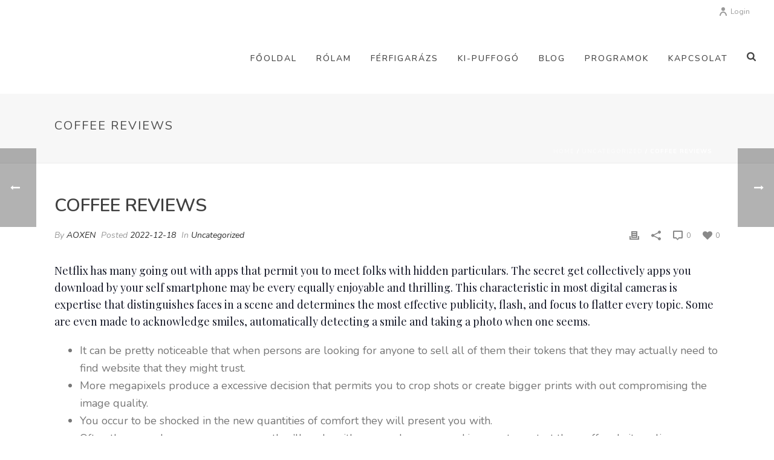

--- FILE ---
content_type: text/html; charset=UTF-8
request_url: https://ferfigarazs.hu/2022/12/18/coffee-reviews-3/
body_size: 19408
content:
<!DOCTYPE html>
<html lang="hu" >
<head>
		
<meta charset="UTF-8" />
<meta name="viewport" content="width=device-width, initial-scale=1.0, minimum-scale=1.0, maximum-scale=1.0, user-scalable=0" />
<meta http-equiv="X-UA-Compatible" content="IE=edge,chrome=1" />
<meta name="format-detection" content="telephone=no">
<title>Coffee Reviews &#8211; Férficoach</title>
<script type="text/javascript">var ajaxurl = "https://ferfigarazs.hu/wp-admin/admin-ajax.php";</script><meta name='robots' content='max-image-preview:large' />

		<style id="critical-path-css" type="text/css">
			/* non cached */ body,html{width:100%;height:100%;margin:0;padding:0}.page-preloader{top:0;left:0;z-index:999;position:fixed;height:100%;width:100%;text-align:center}.preloader-preview-area{-webkit-animation-delay:-.2s;animation-delay:-.2s;top:50%;-webkit-transform:translateY(100%);-ms-transform:translateY(100%);transform:translateY(100%);margin-top:10px;max-height:calc(50% - 20px);opacity:1;width:100%;text-align:center;position:absolute}.preloader-logo{max-width:90%;top:50%;-webkit-transform:translateY(-100%);-ms-transform:translateY(-100%);transform:translateY(-100%);margin:-10px auto 0 auto;max-height:calc(50% - 20px);opacity:1;position:relative}.ball-pulse>div{width:15px;height:15px;border-radius:100%;margin:2px;-webkit-animation-fill-mode:both;animation-fill-mode:both;display:inline-block;-webkit-animation:ball-pulse .75s infinite cubic-bezier(.2,.68,.18,1.08);animation:ball-pulse .75s infinite cubic-bezier(.2,.68,.18,1.08)}.ball-pulse>div:nth-child(1){-webkit-animation-delay:-.36s;animation-delay:-.36s}.ball-pulse>div:nth-child(2){-webkit-animation-delay:-.24s;animation-delay:-.24s}.ball-pulse>div:nth-child(3){-webkit-animation-delay:-.12s;animation-delay:-.12s}@-webkit-keyframes ball-pulse{0%{-webkit-transform:scale(1);transform:scale(1);opacity:1}45%{-webkit-transform:scale(.1);transform:scale(.1);opacity:.7}80%{-webkit-transform:scale(1);transform:scale(1);opacity:1}}@keyframes ball-pulse{0%{-webkit-transform:scale(1);transform:scale(1);opacity:1}45%{-webkit-transform:scale(.1);transform:scale(.1);opacity:.7}80%{-webkit-transform:scale(1);transform:scale(1);opacity:1}}.ball-clip-rotate-pulse{position:relative;-webkit-transform:translateY(-15px) translateX(-10px);-ms-transform:translateY(-15px) translateX(-10px);transform:translateY(-15px) translateX(-10px);display:inline-block}.ball-clip-rotate-pulse>div{-webkit-animation-fill-mode:both;animation-fill-mode:both;position:absolute;top:0;left:0;border-radius:100%}.ball-clip-rotate-pulse>div:first-child{height:36px;width:36px;top:7px;left:-7px;-webkit-animation:ball-clip-rotate-pulse-scale 1s 0s cubic-bezier(.09,.57,.49,.9) infinite;animation:ball-clip-rotate-pulse-scale 1s 0s cubic-bezier(.09,.57,.49,.9) infinite}.ball-clip-rotate-pulse>div:last-child{position:absolute;width:50px;height:50px;left:-16px;top:-2px;background:0 0;border:2px solid;-webkit-animation:ball-clip-rotate-pulse-rotate 1s 0s cubic-bezier(.09,.57,.49,.9) infinite;animation:ball-clip-rotate-pulse-rotate 1s 0s cubic-bezier(.09,.57,.49,.9) infinite;-webkit-animation-duration:1s;animation-duration:1s}@-webkit-keyframes ball-clip-rotate-pulse-rotate{0%{-webkit-transform:rotate(0) scale(1);transform:rotate(0) scale(1)}50%{-webkit-transform:rotate(180deg) scale(.6);transform:rotate(180deg) scale(.6)}100%{-webkit-transform:rotate(360deg) scale(1);transform:rotate(360deg) scale(1)}}@keyframes ball-clip-rotate-pulse-rotate{0%{-webkit-transform:rotate(0) scale(1);transform:rotate(0) scale(1)}50%{-webkit-transform:rotate(180deg) scale(.6);transform:rotate(180deg) scale(.6)}100%{-webkit-transform:rotate(360deg) scale(1);transform:rotate(360deg) scale(1)}}@-webkit-keyframes ball-clip-rotate-pulse-scale{30%{-webkit-transform:scale(.3);transform:scale(.3)}100%{-webkit-transform:scale(1);transform:scale(1)}}@keyframes ball-clip-rotate-pulse-scale{30%{-webkit-transform:scale(.3);transform:scale(.3)}100%{-webkit-transform:scale(1);transform:scale(1)}}@-webkit-keyframes square-spin{25%{-webkit-transform:perspective(100px) rotateX(180deg) rotateY(0);transform:perspective(100px) rotateX(180deg) rotateY(0)}50%{-webkit-transform:perspective(100px) rotateX(180deg) rotateY(180deg);transform:perspective(100px) rotateX(180deg) rotateY(180deg)}75%{-webkit-transform:perspective(100px) rotateX(0) rotateY(180deg);transform:perspective(100px) rotateX(0) rotateY(180deg)}100%{-webkit-transform:perspective(100px) rotateX(0) rotateY(0);transform:perspective(100px) rotateX(0) rotateY(0)}}@keyframes square-spin{25%{-webkit-transform:perspective(100px) rotateX(180deg) rotateY(0);transform:perspective(100px) rotateX(180deg) rotateY(0)}50%{-webkit-transform:perspective(100px) rotateX(180deg) rotateY(180deg);transform:perspective(100px) rotateX(180deg) rotateY(180deg)}75%{-webkit-transform:perspective(100px) rotateX(0) rotateY(180deg);transform:perspective(100px) rotateX(0) rotateY(180deg)}100%{-webkit-transform:perspective(100px) rotateX(0) rotateY(0);transform:perspective(100px) rotateX(0) rotateY(0)}}.square-spin{display:inline-block}.square-spin>div{-webkit-animation-fill-mode:both;animation-fill-mode:both;width:50px;height:50px;-webkit-animation:square-spin 3s 0s cubic-bezier(.09,.57,.49,.9) infinite;animation:square-spin 3s 0s cubic-bezier(.09,.57,.49,.9) infinite}.cube-transition{position:relative;-webkit-transform:translate(-25px,-25px);-ms-transform:translate(-25px,-25px);transform:translate(-25px,-25px);display:inline-block}.cube-transition>div{-webkit-animation-fill-mode:both;animation-fill-mode:both;width:15px;height:15px;position:absolute;top:-5px;left:-5px;-webkit-animation:cube-transition 1.6s 0s infinite ease-in-out;animation:cube-transition 1.6s 0s infinite ease-in-out}.cube-transition>div:last-child{-webkit-animation-delay:-.8s;animation-delay:-.8s}@-webkit-keyframes cube-transition{25%{-webkit-transform:translateX(50px) scale(.5) rotate(-90deg);transform:translateX(50px) scale(.5) rotate(-90deg)}50%{-webkit-transform:translate(50px,50px) rotate(-180deg);transform:translate(50px,50px) rotate(-180deg)}75%{-webkit-transform:translateY(50px) scale(.5) rotate(-270deg);transform:translateY(50px) scale(.5) rotate(-270deg)}100%{-webkit-transform:rotate(-360deg);transform:rotate(-360deg)}}@keyframes cube-transition{25%{-webkit-transform:translateX(50px) scale(.5) rotate(-90deg);transform:translateX(50px) scale(.5) rotate(-90deg)}50%{-webkit-transform:translate(50px,50px) rotate(-180deg);transform:translate(50px,50px) rotate(-180deg)}75%{-webkit-transform:translateY(50px) scale(.5) rotate(-270deg);transform:translateY(50px) scale(.5) rotate(-270deg)}100%{-webkit-transform:rotate(-360deg);transform:rotate(-360deg)}}.ball-scale>div{border-radius:100%;margin:2px;-webkit-animation-fill-mode:both;animation-fill-mode:both;display:inline-block;height:60px;width:60px;-webkit-animation:ball-scale 1s 0s ease-in-out infinite;animation:ball-scale 1s 0s ease-in-out infinite}@-webkit-keyframes ball-scale{0%{-webkit-transform:scale(0);transform:scale(0)}100%{-webkit-transform:scale(1);transform:scale(1);opacity:0}}@keyframes ball-scale{0%{-webkit-transform:scale(0);transform:scale(0)}100%{-webkit-transform:scale(1);transform:scale(1);opacity:0}}.line-scale>div{-webkit-animation-fill-mode:both;animation-fill-mode:both;display:inline-block;width:5px;height:50px;border-radius:2px;margin:2px}.line-scale>div:nth-child(1){-webkit-animation:line-scale 1s -.5s infinite cubic-bezier(.2,.68,.18,1.08);animation:line-scale 1s -.5s infinite cubic-bezier(.2,.68,.18,1.08)}.line-scale>div:nth-child(2){-webkit-animation:line-scale 1s -.4s infinite cubic-bezier(.2,.68,.18,1.08);animation:line-scale 1s -.4s infinite cubic-bezier(.2,.68,.18,1.08)}.line-scale>div:nth-child(3){-webkit-animation:line-scale 1s -.3s infinite cubic-bezier(.2,.68,.18,1.08);animation:line-scale 1s -.3s infinite cubic-bezier(.2,.68,.18,1.08)}.line-scale>div:nth-child(4){-webkit-animation:line-scale 1s -.2s infinite cubic-bezier(.2,.68,.18,1.08);animation:line-scale 1s -.2s infinite cubic-bezier(.2,.68,.18,1.08)}.line-scale>div:nth-child(5){-webkit-animation:line-scale 1s -.1s infinite cubic-bezier(.2,.68,.18,1.08);animation:line-scale 1s -.1s infinite cubic-bezier(.2,.68,.18,1.08)}@-webkit-keyframes line-scale{0%{-webkit-transform:scaley(1);transform:scaley(1)}50%{-webkit-transform:scaley(.4);transform:scaley(.4)}100%{-webkit-transform:scaley(1);transform:scaley(1)}}@keyframes line-scale{0%{-webkit-transform:scaley(1);transform:scaley(1)}50%{-webkit-transform:scaley(.4);transform:scaley(.4)}100%{-webkit-transform:scaley(1);transform:scaley(1)}}.ball-scale-multiple{position:relative;-webkit-transform:translateY(30px);-ms-transform:translateY(30px);transform:translateY(30px);display:inline-block}.ball-scale-multiple>div{border-radius:100%;-webkit-animation-fill-mode:both;animation-fill-mode:both;margin:2px;position:absolute;left:-30px;top:0;opacity:0;margin:0;width:50px;height:50px;-webkit-animation:ball-scale-multiple 1s 0s linear infinite;animation:ball-scale-multiple 1s 0s linear infinite}.ball-scale-multiple>div:nth-child(2){-webkit-animation-delay:-.2s;animation-delay:-.2s}.ball-scale-multiple>div:nth-child(3){-webkit-animation-delay:-.2s;animation-delay:-.2s}@-webkit-keyframes ball-scale-multiple{0%{-webkit-transform:scale(0);transform:scale(0);opacity:0}5%{opacity:1}100%{-webkit-transform:scale(1);transform:scale(1);opacity:0}}@keyframes ball-scale-multiple{0%{-webkit-transform:scale(0);transform:scale(0);opacity:0}5%{opacity:1}100%{-webkit-transform:scale(1);transform:scale(1);opacity:0}}.ball-pulse-sync{display:inline-block}.ball-pulse-sync>div{width:15px;height:15px;border-radius:100%;margin:2px;-webkit-animation-fill-mode:both;animation-fill-mode:both;display:inline-block}.ball-pulse-sync>div:nth-child(1){-webkit-animation:ball-pulse-sync .6s -.21s infinite ease-in-out;animation:ball-pulse-sync .6s -.21s infinite ease-in-out}.ball-pulse-sync>div:nth-child(2){-webkit-animation:ball-pulse-sync .6s -.14s infinite ease-in-out;animation:ball-pulse-sync .6s -.14s infinite ease-in-out}.ball-pulse-sync>div:nth-child(3){-webkit-animation:ball-pulse-sync .6s -70ms infinite ease-in-out;animation:ball-pulse-sync .6s -70ms infinite ease-in-out}@-webkit-keyframes ball-pulse-sync{33%{-webkit-transform:translateY(10px);transform:translateY(10px)}66%{-webkit-transform:translateY(-10px);transform:translateY(-10px)}100%{-webkit-transform:translateY(0);transform:translateY(0)}}@keyframes ball-pulse-sync{33%{-webkit-transform:translateY(10px);transform:translateY(10px)}66%{-webkit-transform:translateY(-10px);transform:translateY(-10px)}100%{-webkit-transform:translateY(0);transform:translateY(0)}}.transparent-circle{display:inline-block;border-top:.5em solid rgba(255,255,255,.2);border-right:.5em solid rgba(255,255,255,.2);border-bottom:.5em solid rgba(255,255,255,.2);border-left:.5em solid #fff;-webkit-transform:translateZ(0);transform:translateZ(0);-webkit-animation:transparent-circle 1.1s infinite linear;animation:transparent-circle 1.1s infinite linear;width:50px;height:50px;border-radius:50%}.transparent-circle:after{border-radius:50%;width:10em;height:10em}@-webkit-keyframes transparent-circle{0%{-webkit-transform:rotate(0);transform:rotate(0)}100%{-webkit-transform:rotate(360deg);transform:rotate(360deg)}}@keyframes transparent-circle{0%{-webkit-transform:rotate(0);transform:rotate(0)}100%{-webkit-transform:rotate(360deg);transform:rotate(360deg)}}.ball-spin-fade-loader{position:relative;top:-10px;left:-10px;display:inline-block}.ball-spin-fade-loader>div{width:15px;height:15px;border-radius:100%;margin:2px;-webkit-animation-fill-mode:both;animation-fill-mode:both;position:absolute;-webkit-animation:ball-spin-fade-loader 1s infinite linear;animation:ball-spin-fade-loader 1s infinite linear}.ball-spin-fade-loader>div:nth-child(1){top:25px;left:0;animation-delay:-.84s;-webkit-animation-delay:-.84s}.ball-spin-fade-loader>div:nth-child(2){top:17.05px;left:17.05px;animation-delay:-.72s;-webkit-animation-delay:-.72s}.ball-spin-fade-loader>div:nth-child(3){top:0;left:25px;animation-delay:-.6s;-webkit-animation-delay:-.6s}.ball-spin-fade-loader>div:nth-child(4){top:-17.05px;left:17.05px;animation-delay:-.48s;-webkit-animation-delay:-.48s}.ball-spin-fade-loader>div:nth-child(5){top:-25px;left:0;animation-delay:-.36s;-webkit-animation-delay:-.36s}.ball-spin-fade-loader>div:nth-child(6){top:-17.05px;left:-17.05px;animation-delay:-.24s;-webkit-animation-delay:-.24s}.ball-spin-fade-loader>div:nth-child(7){top:0;left:-25px;animation-delay:-.12s;-webkit-animation-delay:-.12s}.ball-spin-fade-loader>div:nth-child(8){top:17.05px;left:-17.05px;animation-delay:0s;-webkit-animation-delay:0s}@-webkit-keyframes ball-spin-fade-loader{50%{opacity:.3;-webkit-transform:scale(.4);transform:scale(.4)}100%{opacity:1;-webkit-transform:scale(1);transform:scale(1)}}@keyframes ball-spin-fade-loader{50%{opacity:.3;-webkit-transform:scale(.4);transform:scale(.4)}100%{opacity:1;-webkit-transform:scale(1);transform:scale(1)}}		</style>

		<link rel='dns-prefetch' href='//s.w.org' />
<link rel="alternate" type="application/rss+xml" title="Férficoach &raquo; hírcsatorna" href="https://ferfigarazs.hu/feed/" />
<link rel="alternate" type="application/rss+xml" title="Férficoach &raquo; hozzászólás hírcsatorna" href="https://ferfigarazs.hu/comments/feed/" />

<link rel="shortcut icon" href="http://ferficoach.hu/wp-content/uploads/2018/04/logo.jpg"  />
<link rel="alternate" type="application/rss+xml" title="Férficoach &raquo; Coffee Reviews hozzászólás hírcsatorna" href="https://ferfigarazs.hu/2022/12/18/coffee-reviews-3/feed/" />
<script type="text/javascript">
window.abb = {};
php = {};
window.PHP = {};
PHP.ajax = "https://ferfigarazs.hu/wp-admin/admin-ajax.php";PHP.wp_p_id = "8625";var mk_header_parallax, mk_banner_parallax, mk_page_parallax, mk_footer_parallax, mk_body_parallax;
var mk_images_dir = "https://ferfigarazs.hu/wp-content/themes/jupiter/assets/images",
mk_theme_js_path = "https://ferfigarazs.hu/wp-content/themes/jupiter/assets/js",
mk_theme_dir = "https://ferfigarazs.hu/wp-content/themes/jupiter",
mk_captcha_placeholder = "Enter Captcha",
mk_captcha_invalid_txt = "Invalid. Try again.",
mk_captcha_correct_txt = "Captcha correct.",
mk_responsive_nav_width = 1140,
mk_vertical_header_back = "Back",
mk_vertical_header_anim = "1",
mk_check_rtl = true,
mk_grid_width = 1140,
mk_ajax_search_option = "fullscreen_search",
mk_preloader_bg_color = "#ffffff",
mk_accent_color = "#ef3536",
mk_go_to_top =  "true",
mk_smooth_scroll =  "true",
mk_preloader_bar_color = "#ef3536",
mk_preloader_logo = "";
var mk_header_parallax = false,
mk_banner_parallax = false,
mk_footer_parallax = false,
mk_body_parallax = false,
mk_no_more_posts = "No More Posts",
mk_typekit_id   = "",
mk_google_fonts = ["Nunito:100italic,200italic,300italic,400italic,500italic,600italic,700italic,800italic,900italic,100,200,300,400,500,600,700,800,900:latin-ext","Playfair Display:100italic,200italic,300italic,400italic,500italic,600italic,700italic,800italic,900italic,100,200,300,400,500,600,700,800,900:latin-ext"],
mk_global_lazyload = true;
</script>
<link rel='stylesheet' id='layerslider-css'  href='https://ferfigarazs.hu/wp-content/plugins/LayerSlider/static/layerslider/css/layerslider.css?ver=6.8.4' type='text/css' media='all' />
<link rel='stylesheet' id='wp-block-library-css'  href='https://ferfigarazs.hu/wp-includes/css/dist/block-library/style.min.css?ver=5.8.10' type='text/css' media='all' />
<link rel='stylesheet' id='contact-form-7-css'  href='https://ferfigarazs.hu/wp-content/plugins/contact-form-7/includes/css/styles.css?ver=5.5.6.1' type='text/css' media='all' />
<link rel='stylesheet' id='rs-plugin-settings-css'  href='https://ferfigarazs.hu/wp-content/plugins/revslider/public/assets/css/settings.css?ver=5.4.8.3' type='text/css' media='all' />
<style id='rs-plugin-settings-inline-css' type='text/css'>
#rs-demo-id {}
</style>
<link rel='stylesheet' id='theme-styles-css'  href='https://ferfigarazs.hu/wp-content/themes/jupiter/assets/stylesheet/min/full-styles.6.1.2.css?ver=1623159327' type='text/css' media='all' />
<style id='theme-styles-inline-css' type='text/css'>
body { background-color:#fff; } .hb-custom-header #mk-page-introduce, .mk-header { background-color:#f7f7f7;background-size:cover;-webkit-background-size:cover;-moz-background-size:cover; } .hb-custom-header > div, .mk-header-bg { background-color:#fff; } .mk-classic-nav-bg { background-color:#fff; } .master-holder-bg { background-color:#fff; } #mk-footer { background-color:#ffffff; } #mk-boxed-layout { -webkit-box-shadow:0 0 0px rgba(0, 0, 0, 0); -moz-box-shadow:0 0 0px rgba(0, 0, 0, 0); box-shadow:0 0 0px rgba(0, 0, 0, 0); } .mk-news-tab .mk-tabs-tabs .is-active a, .mk-fancy-title.pattern-style span, .mk-fancy-title.pattern-style.color-gradient span:after, .page-bg-color { background-color:#fff; } .page-title { font-size:20px; color:#4d4d4d; text-transform:uppercase; font-weight:400; letter-spacing:2px; } .page-subtitle { font-size:15px; line-height:100%; color:#a3a3a3; font-size:15px; text-transform:none; } .mk-header { border-bottom:1px solid #ededed; } .header-style-1 .mk-header-padding-wrapper, .header-style-2 .mk-header-padding-wrapper, .header-style-3 .mk-header-padding-wrapper { padding-top:156px; } body { font-family:Nunito } p { font-family:Playfair Display } @font-face { font-family:'star'; src:url('https://ferfigarazs.hu/wp-content/themes/jupiter/assets/stylesheet/fonts/star/font.eot'); src:url('https://ferfigarazs.hu/wp-content/themes/jupiter/assets/stylesheet/fonts/star/font.eot?#iefix') format('embedded-opentype'), url('https://ferfigarazs.hu/wp-content/themes/jupiter/assets/stylesheet/fonts/star/font.woff') format('woff'), url('https://ferfigarazs.hu/wp-content/themes/jupiter/assets/stylesheet/fonts/star/font.ttf') format('truetype'), url('https://ferfigarazs.hu/wp-content/themes/jupiter/assets/stylesheet/fonts/star/font.svg#star') format('svg'); font-weight:normal; font-style:normal; } @font-face { font-family:'WooCommerce'; src:url('https://ferfigarazs.hu/wp-content/themes/jupiter/assets/stylesheet/fonts/woocommerce/font.eot'); src:url('https://ferfigarazs.hu/wp-content/themes/jupiter/assets/stylesheet/fonts/woocommerce/font.eot?#iefix') format('embedded-opentype'), url('https://ferfigarazs.hu/wp-content/themes/jupiter/assets/stylesheet/fonts/woocommerce/font.woff') format('woff'), url('https://ferfigarazs.hu/wp-content/themes/jupiter/assets/stylesheet/fonts/woocommerce/font.ttf') format('truetype'), url('https://ferfigarazs.hu/wp-content/themes/jupiter/assets/stylesheet/fonts/woocommerce/font.svg#WooCommerce') format('svg'); font-weight:normal; font-style:normal; }@media (min-width:560px) and (max-width:768px) { #mk-footer .mk-col-1-2 { width:50%!important; display:inline-block!important; float:left!important; } }
</style>
<link rel='stylesheet' id='mkhb-render-css'  href='https://ferfigarazs.hu/wp-content/themes/jupiter/header-builder/includes/assets/css/mkhb-render.css?ver=6.1.2' type='text/css' media='all' />
<link rel='stylesheet' id='mkhb-row-css'  href='https://ferfigarazs.hu/wp-content/themes/jupiter/header-builder/includes/assets/css/mkhb-row.css?ver=6.1.2' type='text/css' media='all' />
<link rel='stylesheet' id='mkhb-column-css'  href='https://ferfigarazs.hu/wp-content/themes/jupiter/header-builder/includes/assets/css/mkhb-column.css?ver=6.1.2' type='text/css' media='all' />
<link rel='stylesheet' id='theme-options-css'  href='https://ferfigarazs.hu/wp-content/uploads/mk_assets/theme-options-production-1763055720.css?ver=1763055698' type='text/css' media='all' />
<link rel='stylesheet' id='ms-main-css'  href='https://ferfigarazs.hu/wp-content/plugins/masterslider/public/assets/css/masterslider.main.css?ver=3.2.14' type='text/css' media='all' />
<link rel='stylesheet' id='ms-custom-css'  href='https://ferfigarazs.hu/wp-content/uploads/masterslider/custom.css?ver=1.1' type='text/css' media='all' />
<script type='text/javascript' src='https://ferfigarazs.hu/wp-content/themes/jupiter/assets/js/plugins/wp-enqueue/webfontloader.js?ver=5.8.10' id='mk-webfontloader-js'></script>
<script type='text/javascript' id='mk-webfontloader-js-after'>
WebFontConfig = {
	timeout: 2000
}

if ( mk_typekit_id.length > 0 ) {
	WebFontConfig.typekit = {
		id: mk_typekit_id
	}
}

if ( mk_google_fonts.length > 0 ) {
	WebFontConfig.google = {
		families:  mk_google_fonts
	}
}

if ( (mk_google_fonts.length > 0 || mk_typekit_id.length > 0) && navigator.userAgent.indexOf("Speed Insights") == -1) {
	WebFont.load( WebFontConfig );
}
		
</script>
<script type='text/javascript' id='layerslider-greensock-js-extra'>
/* <![CDATA[ */
var LS_Meta = {"v":"6.8.4"};
/* ]]> */
</script>
<script type='text/javascript' src='https://ferfigarazs.hu/wp-content/plugins/LayerSlider/static/layerslider/js/greensock.js?ver=1.19.0' id='layerslider-greensock-js'></script>
<script type='text/javascript' src='https://ferfigarazs.hu/wp-includes/js/jquery/jquery.min.js?ver=3.6.0' id='jquery-core-js'></script>
<script type='text/javascript' src='https://ferfigarazs.hu/wp-includes/js/jquery/jquery-migrate.min.js?ver=3.3.2' id='jquery-migrate-js'></script>
<script type='text/javascript' src='https://ferfigarazs.hu/wp-content/plugins/LayerSlider/static/layerslider/js/layerslider.kreaturamedia.jquery.js?ver=6.8.4' id='layerslider-js'></script>
<script type='text/javascript' src='https://ferfigarazs.hu/wp-content/plugins/LayerSlider/static/layerslider/js/layerslider.transitions.js?ver=6.8.4' id='layerslider-transitions-js'></script>
<script type='text/javascript' src='https://ferfigarazs.hu/wp-content/plugins/revslider/public/assets/js/jquery.themepunch.tools.min.js?ver=5.4.8.3' id='tp-tools-js'></script>
<script type='text/javascript' src='https://ferfigarazs.hu/wp-content/plugins/revslider/public/assets/js/jquery.themepunch.revolution.min.js?ver=5.4.8.3' id='revmin-js'></script>
<meta name="generator" content="Powered by LayerSlider 6.8.4 - Multi-Purpose, Responsive, Parallax, Mobile-Friendly Slider Plugin for WordPress." />
<!-- LayerSlider updates and docs at: https://layerslider.kreaturamedia.com -->
<link rel="https://api.w.org/" href="https://ferfigarazs.hu/wp-json/" /><link rel="alternate" type="application/json" href="https://ferfigarazs.hu/wp-json/wp/v2/posts/8625" /><link rel="EditURI" type="application/rsd+xml" title="RSD" href="https://ferfigarazs.hu/xmlrpc.php?rsd" />
<link rel="wlwmanifest" type="application/wlwmanifest+xml" href="https://ferfigarazs.hu/wp-includes/wlwmanifest.xml" /> 
<meta name="generator" content="WordPress 5.8.10" />
<link rel="canonical" href="https://ferfigarazs.hu/2022/12/18/coffee-reviews-3/" />
<link rel='shortlink' href='https://ferfigarazs.hu/?p=8625' />
<link rel="alternate" type="application/json+oembed" href="https://ferfigarazs.hu/wp-json/oembed/1.0/embed?url=https%3A%2F%2Fferfigarazs.hu%2F2022%2F12%2F18%2Fcoffee-reviews-3%2F" />
<link rel="alternate" type="text/xml+oembed" href="https://ferfigarazs.hu/wp-json/oembed/1.0/embed?url=https%3A%2F%2Fferfigarazs.hu%2F2022%2F12%2F18%2Fcoffee-reviews-3%2F&#038;format=xml" />
<script>var ms_grabbing_curosr='https://ferfigarazs.hu/wp-content/plugins/masterslider/public/assets/css/common/grabbing.cur',ms_grab_curosr='https://ferfigarazs.hu/wp-content/plugins/masterslider/public/assets/css/common/grab.cur';</script>
<meta name="generator" content="MasterSlider 3.2.14 - Responsive Touch Image Slider" />
<meta property="og:site_name" content="Férficoach"/>
<meta property="og:url" content="https://ferfigarazs.hu/2022/12/18/coffee-reviews-3/"/>
<meta property="og:title" content="Coffee Reviews"/>
<meta property="og:description" content="Netflix has many going out with apps that permit you to meet folks with hidden particulars. The secret get collectively apps you download by your self smartphone may be every equally enjoyable and thrilling. This characteristic in most digital cameras is expertise that distinguishes faces in a scene and determines the most effective publicity, flash, [&hellip;]"/>
<meta property="og:type" content="article"/>
<script> var isTest = false; </script>
<meta itemprop="author" content="" /><meta itemprop="datePublished" content="2022-12-18" /><meta itemprop="dateModified" content="2023-03-02" /><meta itemprop="publisher" content="Férficoach" /><style type="text/css">.recentcomments a{display:inline !important;padding:0 !important;margin:0 !important;}</style><meta name="generator" content="Powered by WPBakery Page Builder - drag and drop page builder for WordPress."/>
<!--[if lte IE 9]><link rel="stylesheet" type="text/css" href="https://ferfigarazs.hu/wp-content/plugins/js_composer_theme/assets/css/vc_lte_ie9.min.css" media="screen"><![endif]--><meta name="generator" content="Powered by Slider Revolution 5.4.8.3 - responsive, Mobile-Friendly Slider Plugin for WordPress with comfortable drag and drop interface." />
<link rel="icon" href="https://ferfigarazs.hu/wp-content/uploads/2021/06/cropped-mindensemmi4z-32x32.png" sizes="32x32" />
<link rel="icon" href="https://ferfigarazs.hu/wp-content/uploads/2021/06/cropped-mindensemmi4z-192x192.png" sizes="192x192" />
<link rel="apple-touch-icon" href="https://ferfigarazs.hu/wp-content/uploads/2021/06/cropped-mindensemmi4z-180x180.png" />
<meta name="msapplication-TileImage" content="https://ferfigarazs.hu/wp-content/uploads/2021/06/cropped-mindensemmi4z-270x270.png" />
<script type="text/javascript">function setREVStartSize(e){									
						try{ e.c=jQuery(e.c);var i=jQuery(window).width(),t=9999,r=0,n=0,l=0,f=0,s=0,h=0;
							if(e.responsiveLevels&&(jQuery.each(e.responsiveLevels,function(e,f){f>i&&(t=r=f,l=e),i>f&&f>r&&(r=f,n=e)}),t>r&&(l=n)),f=e.gridheight[l]||e.gridheight[0]||e.gridheight,s=e.gridwidth[l]||e.gridwidth[0]||e.gridwidth,h=i/s,h=h>1?1:h,f=Math.round(h*f),"fullscreen"==e.sliderLayout){var u=(e.c.width(),jQuery(window).height());if(void 0!=e.fullScreenOffsetContainer){var c=e.fullScreenOffsetContainer.split(",");if (c) jQuery.each(c,function(e,i){u=jQuery(i).length>0?u-jQuery(i).outerHeight(!0):u}),e.fullScreenOffset.split("%").length>1&&void 0!=e.fullScreenOffset&&e.fullScreenOffset.length>0?u-=jQuery(window).height()*parseInt(e.fullScreenOffset,0)/100:void 0!=e.fullScreenOffset&&e.fullScreenOffset.length>0&&(u-=parseInt(e.fullScreenOffset,0))}f=u}else void 0!=e.minHeight&&f<e.minHeight&&(f=e.minHeight);e.c.closest(".rev_slider_wrapper").css({height:f})					
						}catch(d){console.log("Failure at Presize of Slider:"+d)}						
					};</script>
<meta name="generator" content="Jupiter 6.1.2" />
<noscript><style type="text/css"> .wpb_animate_when_almost_visible { opacity: 1; }</style></noscript>	</head>

<body class="post-template-default single single-post postid-8625 single-format-standard _masterslider _msp_version_3.2.14 wpb-js-composer js-comp-ver-5.4.5 vc_responsive" itemscope="itemscope" itemtype="https://schema.org/WebPage"  data-adminbar="">

	
	
	<!-- Target for scroll anchors to achieve native browser bahaviour + possible enhancements like smooth scrolling -->
	<div id="top-of-page"></div>

		<div id="mk-boxed-layout">

			<div id="mk-theme-container" >

				 
    <header data-height='120'
                data-sticky-height='55'
                data-responsive-height='90'
                data-transparent-skin=''
                data-header-style='1'
                data-sticky-style='fixed'
                data-sticky-offset='header' id="mk-header-1" class="mk-header header-style-1 header-align-left  toolbar-true menu-hover-5 sticky-style-fixed mk-background-stretch full-header " role="banner" itemscope="itemscope" itemtype="https://schema.org/WPHeader" >
                    <div class="mk-header-holder">
                
<div class="mk-header-toolbar">

	
		<div class="mk-header-toolbar-holder">

			<div class="mk-header-login">
    <a href="#" id="mk-header-login-button" class="mk-login-link mk-toggle-trigger"><svg  class="mk-svg-icon" data-name="mk-moon-user-8" data-cacheid="icon-697c297ace2f2" style=" height:16px; width: 16px; "  xmlns="http://www.w3.org/2000/svg" viewBox="0 0 512 512"><path d="M160 352a96 96 12780 1 0 192 0 96 96 12780 1 0-192 0zm96-128c-106.039 0-192-100.289-192-224h64c0 88.365 57.307 160 128 160 70.691 0 128-71.635 128-160h64c0 123.711-85.962 224-192 224z" transform="scale(1 -1) translate(0 -480)"/></svg>Login</a>
	<div class="mk-login-register mk-box-to-trigger">

		<div id="mk-login-panel">
				<form id="mk_login_form" name="mk_login_form" method="post" class="mk-login-form" action="https://ferfigarazs.hu/wp-login.php">
					<span class="form-section">
					<label for="log">Username</label>
					<input type="text" id="username" name="log" class="text-input">
					</span>
					<span class="form-section">
						<label for="pwd">Password</label>
						<input type="password" id="password" name="pwd" class="text-input">
					</span>
					<label class="mk-login-remember">
						<input type="checkbox" name="rememberme" id="rememberme" value="forever"> Remember Me					</label>

					<input type="submit" id="login" name="submit_button" class="accent-bg-color button" value="LOG IN">
<input type="hidden" id="security" name="security" value="f694dc4194" /><input type="hidden" name="_wp_http_referer" value="/2022/12/18/coffee-reviews-3/" />
					<div class="register-login-links">
							<a href="#" class="mk-forget-password">Forgot?</a>
</div>
					<div class="clearboth"></div>
					<p class="mk-login-status"></p>
				</form>
		</div>


		<div class="mk-forget-panel">
				<span class="mk-login-title">Forget your password?</span>
				<form id="forgot_form" name="login_form" method="post" class="mk-forget-password-form" action="https://ferfigarazs.hu/wp-login.php?action=lostpassword">
					<span class="form-section">
							<label for="user_login">Username or E-mail</label>
						<input type="text" id="forgot-email" name="user_login" class="text-input">
					</span>
					<span class="form-section">
						<input type="submit" id="recover" name="submit" class="accent-bg-color button" value="Get New Password">
					</span>
					<div class="register-login-links">
						<a class="mk-return-login" href="#">Remembered Password?</a>
					</div>
				</form>

		</div>
	</div>
</div>

		</div>

	
</div>
                <div class="mk-header-inner add-header-height">

                    <div class="mk-header-bg "></div>

                                            <div class="mk-toolbar-resposnive-icon"><svg  class="mk-svg-icon" data-name="mk-icon-chevron-down" data-cacheid="icon-697c297ace48a" xmlns="http://www.w3.org/2000/svg" viewBox="0 0 1792 1792"><path d="M1683 808l-742 741q-19 19-45 19t-45-19l-742-741q-19-19-19-45.5t19-45.5l166-165q19-19 45-19t45 19l531 531 531-531q19-19 45-19t45 19l166 165q19 19 19 45.5t-19 45.5z"/></svg></div>
                    
                    
                            <div class="mk-header-nav-container one-row-style menu-hover-style-5" role="navigation" itemscope="itemscope" itemtype="https://schema.org/SiteNavigationElement" >
                                <nav class="mk-main-navigation js-main-nav"><ul id="menu-main-menu" class="main-navigation-ul"><li id="menu-item-23" class="menu-item menu-item-type-post_type menu-item-object-page menu-item-home no-mega-menu"><a class="menu-item-link js-smooth-scroll"  href="https://ferfigarazs.hu/">Főoldal</a></li>
<li id="menu-item-22" class="menu-item menu-item-type-post_type menu-item-object-page no-mega-menu"><a class="menu-item-link js-smooth-scroll"  href="https://ferfigarazs.hu/rolam/">Rólam</a></li>
<li id="menu-item-408" class="menu-item menu-item-type-post_type menu-item-object-page has-mega-menu"><a class="menu-item-link js-smooth-scroll"  href="https://ferfigarazs.hu/ferfigarazs/">FérfiGarázs</a></li>
<li id="menu-item-407" class="menu-item menu-item-type-post_type menu-item-object-page has-mega-menu"><a class="menu-item-link js-smooth-scroll"  href="https://ferfigarazs.hu/ki-puffogo/">Ki-puffogó</a></li>
<li id="menu-item-411" class="menu-item menu-item-type-post_type menu-item-object-page has-mega-menu"><a class="menu-item-link js-smooth-scroll"  href="https://ferfigarazs.hu/blog/">Blog</a></li>
<li id="menu-item-406" class="menu-item menu-item-type-post_type menu-item-object-page has-mega-menu"><a class="menu-item-link js-smooth-scroll"  href="https://ferfigarazs.hu/programok/">Programok</a></li>
<li id="menu-item-19" class="menu-item menu-item-type-post_type menu-item-object-page no-mega-menu"><a class="menu-item-link js-smooth-scroll"  href="https://ferfigarazs.hu/kapcsolat/">Kapcsolat</a></li>
</ul></nav>
	<div class="main-nav-side-search">
		<a class="mk-search-trigger add-header-height mk-fullscreen-trigger" href="#"><i class="mk-svg-icon-wrapper"><svg  class="mk-svg-icon" data-name="mk-icon-search" data-cacheid="icon-697c297ad0cd2" style=" height:16px; width: 14.857142857143px; "  xmlns="http://www.w3.org/2000/svg" viewBox="0 0 1664 1792"><path d="M1152 832q0-185-131.5-316.5t-316.5-131.5-316.5 131.5-131.5 316.5 131.5 316.5 316.5 131.5 316.5-131.5 131.5-316.5zm512 832q0 52-38 90t-90 38q-54 0-90-38l-343-342q-179 124-399 124-143 0-273.5-55.5t-225-150-150-225-55.5-273.5 55.5-273.5 150-225 225-150 273.5-55.5 273.5 55.5 225 150 150 225 55.5 273.5q0 220-124 399l343 343q37 37 37 90z"/></svg></i></a>
	</div>

                            </div>
                            
<div class="mk-nav-responsive-link">
    <div class="mk-css-icon-menu">
        <div class="mk-css-icon-menu-line-1"></div>
        <div class="mk-css-icon-menu-line-2"></div>
        <div class="mk-css-icon-menu-line-3"></div>
    </div>
</div>	<div class=" header-logo fit-logo-img add-header-height  ">
		<a href="https://ferfigarazs.hu/" title="Férficoach">

			<img class="mk-desktop-logo dark-logo "
				title="Mindannyian boldogok, egészségesek, és sikeresek szeretnénk lenni."
				alt="Mindannyian boldogok, egészségesek, és sikeresek szeretnénk lenni."
				src="http://ferficoach.hu/wp-content/uploads/2018/04/logo.jpg" />

			
			
					</a>
	</div>

                    
                    <div class="mk-header-right">
                                            </div>

                </div>
                
<div class="mk-responsive-wrap">

	<nav class="menu-main-menu-container"><ul id="menu-main-menu-1" class="mk-responsive-nav"><li id="responsive-menu-item-23" class="menu-item menu-item-type-post_type menu-item-object-page menu-item-home"><a class="menu-item-link js-smooth-scroll"  href="https://ferfigarazs.hu/">Főoldal</a></li>
<li id="responsive-menu-item-22" class="menu-item menu-item-type-post_type menu-item-object-page"><a class="menu-item-link js-smooth-scroll"  href="https://ferfigarazs.hu/rolam/">Rólam</a></li>
<li id="responsive-menu-item-408" class="menu-item menu-item-type-post_type menu-item-object-page"><a class="menu-item-link js-smooth-scroll"  href="https://ferfigarazs.hu/ferfigarazs/">FérfiGarázs</a></li>
<li id="responsive-menu-item-407" class="menu-item menu-item-type-post_type menu-item-object-page"><a class="menu-item-link js-smooth-scroll"  href="https://ferfigarazs.hu/ki-puffogo/">Ki-puffogó</a></li>
<li id="responsive-menu-item-411" class="menu-item menu-item-type-post_type menu-item-object-page"><a class="menu-item-link js-smooth-scroll"  href="https://ferfigarazs.hu/blog/">Blog</a></li>
<li id="responsive-menu-item-406" class="menu-item menu-item-type-post_type menu-item-object-page"><a class="menu-item-link js-smooth-scroll"  href="https://ferfigarazs.hu/programok/">Programok</a></li>
<li id="responsive-menu-item-19" class="menu-item menu-item-type-post_type menu-item-object-page"><a class="menu-item-link js-smooth-scroll"  href="https://ferfigarazs.hu/kapcsolat/">Kapcsolat</a></li>
</ul></nav>
			<form class="responsive-searchform" method="get" action="https://ferfigarazs.hu/">
		    <input type="text" class="text-input" value="" name="s" id="s" placeholder="Search.." />
		    <i><input value="" type="submit" /><svg  class="mk-svg-icon" data-name="mk-icon-search" data-cacheid="icon-697c297ad1a88" xmlns="http://www.w3.org/2000/svg" viewBox="0 0 1664 1792"><path d="M1152 832q0-185-131.5-316.5t-316.5-131.5-316.5 131.5-131.5 316.5 131.5 316.5 316.5 131.5 316.5-131.5 131.5-316.5zm512 832q0 52-38 90t-90 38q-54 0-90-38l-343-342q-179 124-399 124-143 0-273.5-55.5t-225-150-150-225-55.5-273.5 55.5-273.5 150-225 225-150 273.5-55.5 273.5 55.5 225 150 150 225 55.5 273.5q0 220-124 399l343 343q37 37 37 90z"/></svg></i>
		</form>
		

</div>
        
            </div>
        
        <div class="mk-header-padding-wrapper"></div>
         <section id="mk-page-introduce" class="intro-left"><div class="mk-grid"><h1 class="page-title ">Coffee Reviews</h1><div id="mk-breadcrumbs"><div class="mk-breadcrumbs-inner dark-skin"><span xmlns:v="http://rdf.data-vocabulary.org/#"><span typeof="v:Breadcrumb"><a href="https://ferfigarazs.hu/" rel="v:url" property="v:title">Home</a> &#47; <span rel="v:child" typeof="v:Breadcrumb"><a href="https://ferfigarazs.hu/category/uncategorized/">Uncategorized</a> &#47; Coffee Reviews</span></span></span></div></div><div class="clearboth"></div></div></section>        
    </header>

		<div id="theme-page" class="master-holder blog-post-type- blog-style-compact clearfix" itemscope="itemscope" itemtype="https://schema.org/Blog" >
			<div class="master-holder-bg-holder">
				<div id="theme-page-bg" class="master-holder-bg js-el"  ></div>
			</div>
			<div class="mk-main-wrapper-holder">
				<div id="mk-page-id-8625" class="theme-page-wrapper mk-main-wrapper mk-grid full-layout ">
					<div class="theme-content " itemprop="mainEntityOfPage">
							
	<article id="8625" class="mk-blog-single post-8625 post type-post status-publish format-standard hentry category-uncategorized" itemscope="itemscope" itemprop="blogPost" itemtype="http://schema.org/BlogPosting" >

					<h2 class="blog-single-title" itemprop="headline">Coffee Reviews</h2>
	

<div class="blog-single-meta">
	<div class="mk-blog-author" itemtype="http://schema.org/Person" itemprop="author">By <a href="https://ferfigarazs.hu/author/noeladmin/" title="AOXEN bejegyzése" rel="author">AOXEN</a> </div>
		<time class="mk-post-date" datetime="2022-12-18"  itemprop="datePublished">
			&nbsp;Posted <a href="https://ferfigarazs.hu/2022/12/">2022-12-18</a>
		</time>
		<div class="mk-post-cat">&nbsp;In <a href="https://ferfigarazs.hu/category/uncategorized/" rel="category tag">Uncategorized</a></div>
	<div class="mk-post-meta-structured-data" style="display:none;visibility:hidden;"><span itemprop="headline">Coffee Reviews</span><span itemprop="datePublished">2022-12-18</span><span itemprop="dateModified">2023-03-02</span><span itemprop="publisher" itemscope itemtype="https://schema.org/Organization"><span itemprop="logo" itemscope itemtype="https://schema.org/ImageObject"><span itemprop="url">http://ferficoach.hu/wp-content/uploads/2018/04/logo.jpg</span></span><span itemprop="name">Férficoach</span></span><span itemprop="image" itemscope itemtype="https://schema.org/ImageObject"><span itemprop="contentUrl url">http://ferficoach.hu/wp-content/uploads/2018/04/logo.jpg</span><span  itemprop="width">200px</span><span itemprop="height">200px</span></span></div></div>



<div class="single-social-section">

	<div class="mk-love-holder"><a href="#" class="mk-love-this " id="mk-love-8625"><svg  class="mk-svg-icon" data-name="mk-icon-heart" data-cacheid="icon-697c297ad4025" style=" height:16px; width: 16px; "  xmlns="http://www.w3.org/2000/svg" viewBox="0 0 1792 1792"><path d="M896 1664q-26 0-44-18l-624-602q-10-8-27.5-26t-55.5-65.5-68-97.5-53.5-121-23.5-138q0-220 127-344t351-124q62 0 126.5 21.5t120 58 95.5 68.5 76 68q36-36 76-68t95.5-68.5 120-58 126.5-21.5q224 0 351 124t127 344q0 221-229 450l-623 600q-18 18-44 18z"/></svg></i> <span class="mk-love-count">0</span></a></div>

			<a href="https://ferfigarazs.hu/2022/12/18/coffee-reviews-3/#comments" class="blog-modern-comment"><svg  class="mk-svg-icon" data-name="mk-moon-bubble-9" data-cacheid="icon-697c297ad4247" style=" height:16px; width: 16px; "  xmlns="http://www.w3.org/2000/svg" viewBox="0 0 512 512"><path d="M464 0h-416c-26.4 0-48 21.6-48 48v320c0 26.4 21.6 48 48 48h109.714l82.286 96 82.286-96h141.714c26.4 0 48-21.6 48-48v-320c0-26.4-21.599-48-48-48zm-16 352h-139.149l-68.851 77.658-68.85-77.658h-107.15v-288h384v288z"/></svg><span> 0</span></a>
		<div class="blog-share-container">
		<div class="blog-single-share mk-toggle-trigger"><svg  class="mk-svg-icon" data-name="mk-moon-share-2" data-cacheid="icon-697c297ad43b5" style=" height:16px; width: 16px; "  xmlns="http://www.w3.org/2000/svg" viewBox="0 0 512 512"><path d="M432 352c-22.58 0-42.96 9.369-57.506 24.415l-215.502-107.751c.657-4.126 1.008-8.353 1.008-12.664s-.351-8.538-1.008-12.663l215.502-107.751c14.546 15.045 34.926 24.414 57.506 24.414 44.183 0 80-35.817 80-80s-35.817-80-80-80-80 35.817-80 80c0 4.311.352 8.538 1.008 12.663l-215.502 107.752c-14.546-15.045-34.926-24.415-57.506-24.415-44.183 0-80 35.818-80 80 0 44.184 35.817 80 80 80 22.58 0 42.96-9.369 57.506-24.414l215.502 107.751c-.656 4.125-1.008 8.352-1.008 12.663 0 44.184 35.817 80 80 80s80-35.816 80-80c0-44.182-35.817-80-80-80z"/></svg></div>
		<ul class="single-share-box mk-box-to-trigger">
			<li><a class="facebook-share" data-title="Coffee Reviews" data-url="https://ferfigarazs.hu/2022/12/18/coffee-reviews-3/" href="#"><svg  class="mk-svg-icon" data-name="mk-jupiter-icon-simple-facebook" data-cacheid="icon-697c297ad44b6" style=" height:16px; width: 16px; "  xmlns="http://www.w3.org/2000/svg" viewBox="0 0 512 512"><path d="M192.191 92.743v60.485h-63.638v96.181h63.637v256.135h97.069v-256.135h84.168s6.674-51.322 9.885-96.508h-93.666v-42.921c0-8.807 11.565-20.661 23.01-20.661h71.791v-95.719h-83.57c-111.317 0-108.686 86.262-108.686 99.142z"/></svg></a></li>
			<li><a class="twitter-share" data-title="Coffee Reviews" data-url="https://ferfigarazs.hu/2022/12/18/coffee-reviews-3/" href="#"><svg  class="mk-svg-icon" data-name="mk-moon-twitter" data-cacheid="icon-697c297ad46a4" style=" height:16px; width: 16px; "  xmlns="http://www.w3.org/2000/svg" viewBox="0 0 512 512"><path d="M512 97.209c-18.838 8.354-39.082 14.001-60.33 16.54 21.686-13 38.343-33.585 46.186-58.115-20.298 12.039-42.778 20.78-66.705 25.49-19.16-20.415-46.461-33.17-76.673-33.17-58.011 0-105.044 47.029-105.044 105.039 0 8.233.929 16.25 2.72 23.939-87.3-4.382-164.701-46.2-216.509-109.753-9.042 15.514-14.223 33.558-14.223 52.809 0 36.444 18.544 68.596 46.73 87.433-17.219-.546-33.416-5.271-47.577-13.139-.01.438-.01.878-.01 1.321 0 50.894 36.209 93.348 84.261 103-8.813 2.4-18.094 3.686-27.674 3.686-6.769 0-13.349-.66-19.764-1.886 13.368 41.73 52.16 72.103 98.126 72.948-35.95 28.175-81.243 44.967-130.458 44.967-8.479 0-16.84-.497-25.058-1.47 46.486 29.805 101.701 47.197 161.021 47.197 193.211 0 298.868-160.062 298.868-298.872 0-4.554-.103-9.084-.305-13.59 20.528-14.81 38.336-33.31 52.418-54.374z"/></svg></a></li>
			<li><a class="googleplus-share" data-title="Coffee Reviews" data-url="https://ferfigarazs.hu/2022/12/18/coffee-reviews-3/" href="#"><svg  class="mk-svg-icon" data-name="mk-jupiter-icon-simple-googleplus" data-cacheid="icon-697c297ad4788" style=" height:16px; width: 16px; "  xmlns="http://www.w3.org/2000/svg" viewBox="0 0 512 512"><path d="M416.146 153.104v-95.504h-32.146v95.504h-95.504v32.146h95.504v95.504h32.145v-95.504h95.504v-32.146h-95.504zm-128.75-95.504h-137.717c-61.745 0-119.869 48.332-119.869 102.524 0 55.364 42.105 100.843 104.909 100.843 4.385 0 8.613.296 12.772 0-4.074 7.794-6.982 16.803-6.982 25.925 0 12.17 5.192 22.583 12.545 31.46-5.303-.046-10.783.067-16.386.402-37.307 2.236-68.08 13.344-91.121 32.581-18.765 12.586-32.751 28.749-39.977 46.265-3.605 8.154-5.538 16.62-5.538 25.14l.018.82-.018.983c0 49.744 64.534 80.863 141.013 80.863 87.197 0 135.337-49.447 135.337-99.192l-.003-.363.003-.213-.019-1.478c-.007-.672-.012-1.346-.026-2.009-.012-.532-.029-1.058-.047-1.583-1.108-36.537-13.435-59.361-48.048-83.887-12.469-8.782-36.267-30.231-36.267-42.81 0-14.769 4.221-22.041 26.439-39.409 22.782-17.79 38.893-39.309 38.893-68.424 0-34.65-15.439-76.049-44.392-76.049h43.671l30.81-32.391zm-85.642 298.246c19.347 13.333 32.891 24.081 37.486 41.754v.001l.056.203c1.069 4.522 1.645 9.18 1.666 13.935-.325 37.181-26.35 66.116-100.199 66.116-52.713 0-90.82-31.053-91.028-68.414.005-.43.008-.863.025-1.292l.002-.051c.114-3.006.505-5.969 1.15-8.881.127-.54.241-1.082.388-1.617 1.008-3.942 2.502-7.774 4.399-11.478 18.146-21.163 45.655-33.045 82.107-35.377 28.12-1.799 53.515 2.818 63.95 5.101zm-47.105-107.993c-35.475-1.059-69.194-39.691-75.335-86.271-6.121-46.61 17.663-82.276 53.154-81.203 35.483 1.06 69.215 38.435 75.336 85.043 6.121 46.583-17.685 83.517-53.154 82.43z"/></svg></a></li>
			<li><a class="pinterest-share" data-image="" data-title="Coffee Reviews" data-url="https://ferfigarazs.hu/2022/12/18/coffee-reviews-3/" href="#"><svg  class="mk-svg-icon" data-name="mk-jupiter-icon-simple-pinterest" data-cacheid="icon-697c297ad485a" style=" height:16px; width: 16px; "  xmlns="http://www.w3.org/2000/svg" viewBox="0 0 512 512"><path d="M267.702-6.4c-135.514 0-203.839 100.197-203.839 183.724 0 50.583 18.579 95.597 58.402 112.372 6.536 2.749 12.381.091 14.279-7.361 1.325-5.164 4.431-18.204 5.83-23.624 1.913-7.363 1.162-9.944-4.107-16.38-11.483-13.968-18.829-32.064-18.829-57.659 0-74.344 53.927-140.883 140.431-140.883 76.583 0 118.657 48.276 118.657 112.707 0 84.802-36.392 156.383-90.42 156.383-29.827 0-52.161-25.445-45.006-56.672 8.569-37.255 25.175-77.456 25.175-104.356 0-24.062-12.529-44.147-38.469-44.147-30.504 0-55 32.548-55 76.119 0 27.782 9.097 46.546 9.097 46.546s-31.209 136.374-36.686 160.269c-10.894 47.563-1.635 105.874-.853 111.765.456 3.476 4.814 4.327 6.786 1.67 2.813-3.781 39.131-50.022 51.483-96.234 3.489-13.087 20.066-80.841 20.066-80.841 9.906 19.492 38.866 36.663 69.664 36.663 91.686 0 153.886-86.2 153.886-201.577 0-87.232-71.651-168.483-180.547-168.483z"/></svg></a></li>
			<li><a class="linkedin-share" data-title="Coffee Reviews" data-url="https://ferfigarazs.hu/2022/12/18/coffee-reviews-3/" href="#"><svg  class="mk-svg-icon" data-name="mk-jupiter-icon-simple-linkedin" data-cacheid="icon-697c297ad4928" style=" height:16px; width: 16px; "  xmlns="http://www.w3.org/2000/svg" viewBox="0 0 512 512"><path d="M80.111 25.6c-29.028 0-48.023 20.547-48.023 47.545 0 26.424 18.459 47.584 46.893 47.584h.573c29.601 0 47.999-21.16 47.999-47.584-.543-26.998-18.398-47.545-47.442-47.545zm-48.111 128h96v320.99h-96v-320.99zm323.631-7.822c-58.274 0-84.318 32.947-98.883 55.996v1.094h-.726c.211-.357.485-.713.726-1.094v-48.031h-96.748c1.477 31.819 0 320.847 0 320.847h96.748v-171.241c0-10.129.742-20.207 3.633-27.468 7.928-20.224 25.965-41.185 56.305-41.185 39.705 0 67.576 31.057 67.576 76.611v163.283h97.717v-176.313c0-104.053-54.123-152.499-126.347-152.499z"/></svg></a></li>
		</ul>
	</div>
	
	<a class="mk-blog-print" onClick="window.print()" href="#" title="Print"><svg  class="mk-svg-icon" data-name="mk-moon-print-3" data-cacheid="icon-697c297ad4a92" style=" height:16px; width: 16px; "  xmlns="http://www.w3.org/2000/svg" viewBox="0 0 512 512"><path d="M448 288v128h-384v-128h-64v192h512v-192zm-32-256h-320v352h320v-352zm-64 288h-192v-32h192v32zm0-96h-192v-32h192v32zm0-96h-192v-32h192v32z"/></svg></a>
<div class="clearboth"></div>
</div><div class="clearboth"></div>
<div class="mk-single-content clearfix" itemprop="mainEntityOfPage">
	<p>Netflix has many going out with apps that permit you to meet folks with hidden particulars. The secret get collectively apps you download by your self smartphone may be every equally enjoyable and thrilling. This characteristic in most digital cameras is expertise that distinguishes faces in a scene and determines the most effective publicity, flash, and focus to flatter every topic. Some are even made to acknowledge smiles, automatically detecting a smile and taking a photo when one seems.</p>
<ul>
<li>It can be pretty noticeable that when persons are looking for anyone to sell all of them their tokens that they may actually need to find website that they might trust.</li>
<li>More megapixels produce a excessive decision that permits you to crop shots or create bigger prints with out compromising the image quality.</li>
<li>You occur to be shocked in the new quantities of comfort they will present you with.</li>
<li>Often the second you message anyone they’ll reply with a canned message asking you to contact them off website online.</li>
<li>There not many decisions for looking for people on Chatib being a free chatting and relationship platform.</li>
</ul>
<p>You isn’t going to need to pay something to begin out out messing anyone or studying them. Most courting websites generally ask you to show right into a paid member to begin messaging anybody, or to study the messages, nevertheless points are totally different here. If you’re not excited about joining within the convenience of your personal home, a magic formulation hookup software is a superb possibility. It could be fairly noticeable that when individuals are in search of anybody to promote all of them  their tokens that they&#8217;ll actually need to discover website that they may trust. When you set within the needed information you could be presented with some attention-grabbing choices. We love how you confessed to CNN that your spouse picked out your shiny purple sweater, as a result of a quantity of of us lack the style gene, too. And we especially respect your ready admission that it wasn’t even your first outfit selection — that you simply simply break up the pants in your olive swimsuit.</p>
<h2>Camsoda Evaluate</h2>
<p>Patients additionally could additionally be taking concomitant stimulants, corresponding to ephedra, which might confound knowledge and the potential for opposed occasions. It is most likely going that the frequency of cardiac occasions is underreported in the medical literature. Supraphysiologic doses of anabolic-androgenic steroids , which embody greater than 30 natural and synthetic derivatives of testosterone, may cause a large spectrum of medical sequalae. A sensational individuals chosen me on this platform, and we grew to turn out to be an especially nice companions.</p>
<h3>Schedule Appointment Today</h3>
<p>Automatically checks each 20 seconds to see which camsoda models are online and data any models that are within the &#8220;needed&#8221; record when they&#8217;re in a public exhibits. Use our information visualization tool to create a visible overview of a number of IPs. Rhoden EL, Morgentaler A. Risks of testosterone-replacement remedy and suggestions for monitoring. Disboard.org needs to evaluation the security of your connection before proceeding. My ex husband and I went through a divorce final August and my son grew to become depressed and refused to go exterior for weeks. My son is now again to doing his common actions and having fun with his life. The mark consists of the wording &#8220;CAMSODA&#8221; written in a cursive script with two bubbles appearing to the upper right of the final &#8220;A&#8221;.</p>
<h2>Asn Api</h2>
<p>To ship a message to completely different chat members, you have to do the registration or login yourself. HubSpot provides its chatbot builder, making it potential to maintain your live chat energetic even outside the working hours. This is often measured by what quantity of pictures you&#8217;ll be able to take with one battery charge. You could spend an entire day outdoors with no means or time to charge your batteries.</p>
<h3>Camsoda Management</h3>
<p>Other features to contemplate embrace the camera’s precise measurement and weight, cost, Wi-Fi capabilities, and sort of reminiscence card used. However, your search should primarily be guided by your objective for the gadget. Are you trying to take pictures for reminiscences, professional-quality results, or printing? Once you understand what you want the digital <a href="https://freesexcams.live/camsoda/">cam-soda</a> camera for, then you’ll have the power to select probably the most suitable features for you. When touring, you’re on the move, and generally there could additionally be no time to attend until you&#8217;ll be able to take an ideal image. You might find photographs getting blurry because your hands shook during a shot.</p>
<p>America too has gained some weight by way of the years, Ken, and customarily we now have to go alongside with our second different, if you should make an election metaphor out of this. Scientific and technological providers and analysis and design relating thereto; industrial analysis and research corporations; design and development of pc hardware and software program. In case you’ve a problem or a query regardless of utilizing Chatib, contact the assistance group. Discover why industry-leading corporations around the globe love our information.</p>
<p>I assume that pics are key level provided that the others you might be ready to define whereas messaging and chatting. Automatically checks each 20 seconds to see which camsoda fashions are on-line and data any fashions which may be throughout the «needed» listing when they’re in a public reveals. As a matter of protection, BBB doesn&#8217;t endorse any product, service or enterprise. If you choose to do business with this enterprise, please let the business know that you simply contacted BBB for a BBB Business Profile. All of America appears like we all know you, ever since your superior have a look at Sunday’s debate, clad in your now-famous pink sweater. We don’t have a associate for a relationship instantly, but I’m to my strategy.</p>
<p>We report a case of an acute ST-segment elevation myocardial infarction in a patient with conventional cardiac threat factors utilizing supraphysiologic doses of supplemental, intramuscular testosterone. In addition, this patient also had polycythemia, likely secondary to high-dose testosterone. The affected person underwent successful percutaneous intervention of the proper coronary artery. Physicians and sufferers should concentrate on the clinical  penalties of anabolic steroid abuse.</p>
<p>I want all individuals good luck since my very own has already found myself. After being a signed up individual for as a lot as eight weeks, I stumbled onto new buddies, normally there could be definitely to not whine about. The program helps you generate an fascinating profile with a quantity of attention-grabbing pics. If you don’t expertise it essential to fill in each certainly one of many grounds, you may neglect about them.</p>
<p>IPinfo&#8217;s correct insights gasoline use instances from cybersecurity, data enrichment, net personalization, and much more. Effects of testosterone on coronary vasomotor regulation in men with coronary heart disease. Manifestation of severe coronary heart disease after anabolic drug abuse. Relationship between endogenous intercourse hormone levels, lipoproteins and coronary atherosclerosis in men present process coronary angiography. Basaria S, Dobs AS. Risks versus benefits of testosterone remedy in elderly males. I even have been worried about my child’s progress since she was in fifth grade.</p>
<p>Therefore, an interaction of endogenous factors of the patient’s risk profile as nicely as the testosterone dosing could also be issues of whether or not antagonistic events happen. Erythrocytosis has been reported as a potential impact of testosterone, which may be beneficial in sufferers with anemia. The greatest threat of erythrocytosis occurs with injectable types of testosterone compared with transdermal preparations, especially in supraphysiologic doses. An enhance of up to 44% of the baseline hematocrit has been reported .</p>
</div>


		<div class="single-post-tags">
					</div>
<div class="mk-post-meta-structured-data" style="display:none;visibility:hidden;"></div><div class="mk-about-author-wrapper">
	<div class="mk-about-author-meta" itemprop="author" itemscope="itemscope" itemtype="https://schema.org/Person" >
				<div class="avatar-wrapper"><img alt='AOXEN' src='https://secure.gravatar.com/avatar/eb721cf43459f6f2ee411082e3a71b44?s=65&#038;d=mm&#038;r=g' srcset='https://secure.gravatar.com/avatar/eb721cf43459f6f2ee411082e3a71b44?s=130&#038;d=mm&#038;r=g 2x' class='avatar avatar-65 photo' height='65' width='65' loading='lazy'/></div>
						<a class="about-author-name" href="https://ferfigarazs.hu/author/noeladmin/" itemprop="url" ><span itemprop="name" >AOXEN</span></a>
		<div class="about-author-desc"></div>
		<ul class="about-author-social">

															<li><a class="email-icon" title="Get in touch with me via email" href="mailto:aoxen@aoxen.net" target="_blank"><svg  class="mk-svg-icon" data-name="mk-moon-envelop" data-cacheid="icon-697c297ad5223" xmlns="http://www.w3.org/2000/svg" viewBox="0 0 512 512"><path d="M480 64h-448c-17.6 0-32 14.4-32 32v320c0 17.6 14.4 32 32 32h448c17.6 0 32-14.4 32-32v-320c0-17.6-14.4-32-32-32zm-32 64v23l-192 113.143-192-113.143v-23h384zm-384 256v-177.286l192 113.143 192-113.143v177.286h-384z"/></svg></a></li>
										
					</ul>
	</div>
	<div class="clearboth"></div>
</div>
    <section class="blog-similar-posts"><div class="similar-post-title">Recent Posts</div><ul class="four-cols"><li><div class="similar-post-holder"><a class="mk-similiar-thumbnail" href="https://ferfigarazs.hu/2025/12/29/situs-slot-gacor-gacor-terpercaya-dan-unggulan-2023/" title="Situs Slot Gacor Gacor Terpercaya dan Unggulan 2023"><img src="https://ferfigarazs.hu/wp-content/uploads/bfi_thumb/dummy-transparent-p8d70l1ju3q6vmqoq08742icdsxrgxphiyg91z2jeq.png" data-mk-image-src-set='{"default":"https://ferfigarazs.hu/wp-content/uploads/bfi_thumb/dummy-7-p8d70l1ju3q6vmqoq08742icdsxrgxphiyg91z2jeq.png","2x":"https://ferfigarazs.hu/wp-content/uploads/bfi_thumb/dummy-7-p8d70l1mxxmt98vkb73g8in5u3gbeywz8aeiq2iyys.png","mobile":"","responsive":"true"}' alt="Situs Slot Gacor Gacor Terpercaya dan Unggulan 2023" /><div class="image-hover-overlay"></div></a><a href="https://ferfigarazs.hu/2025/12/29/situs-slot-gacor-gacor-terpercaya-dan-unggulan-2023/" class="mk-similiar-title">Situs Slot Gacor Gacor Terpercaya dan Unggulan 2023</a></div></li><li><div class="similar-post-holder"><a class="mk-similiar-thumbnail" href="https://ferfigarazs.hu/2025/12/26/kiat-slot-pakar-yang-dapat-memastikan-mengang/" title="Kiat Slot Pakar Yang Dapat Memastikan Mengang"><img src="https://ferfigarazs.hu/wp-content/uploads/bfi_thumb/dummy-transparent-p8d70l1ju3q6vmqoq08742icdsxrgxphiyg91z2jeq.png" data-mk-image-src-set='{"default":"https://ferfigarazs.hu/wp-content/uploads/bfi_thumb/dummy-3-p8d70l1ju3q6vmqoq08742icdsxrgxphiyg91z2jeq.png","2x":"https://ferfigarazs.hu/wp-content/uploads/bfi_thumb/dummy-4-p8d70l1mxxmt98vkb73g8in5u3gbeywz8aeiq2iyys.png","mobile":"","responsive":"true"}' alt="Kiat Slot Pakar Yang Dapat Memastikan Mengang" /><div class="image-hover-overlay"></div></a><a href="https://ferfigarazs.hu/2025/12/26/kiat-slot-pakar-yang-dapat-memastikan-mengang/" class="mk-similiar-title">Kiat Slot Pakar Yang Dapat Memastikan Mengang</a></div></li><li><div class="similar-post-holder"><a class="mk-similiar-thumbnail" href="https://ferfigarazs.hu/2025/12/26/permainan-slot-kompetisi-di-agen-judi-slot-ini/" title="Permainan Slot Kompetisi di Agen Judi Slot Ini"><img src="https://ferfigarazs.hu/wp-content/uploads/bfi_thumb/dummy-transparent-p8d70l1ju3q6vmqoq08742icdsxrgxphiyg91z2jeq.png" data-mk-image-src-set='{"default":"https://ferfigarazs.hu/wp-content/uploads/bfi_thumb/dummy-4-p8d70l1ju3q6vmqoq08742icdsxrgxphiyg91z2jeq.png","2x":"https://ferfigarazs.hu/wp-content/uploads/bfi_thumb/dummy-7-p8d70l1mxxmt98vkb73g8in5u3gbeywz8aeiq2iyys.png","mobile":"","responsive":"true"}' alt="Permainan Slot Kompetisi di Agen Judi Slot Ini" /><div class="image-hover-overlay"></div></a><a href="https://ferfigarazs.hu/2025/12/26/permainan-slot-kompetisi-di-agen-judi-slot-ini/" class="mk-similiar-title">Permainan Slot Kompetisi di Agen Judi Slot Ini</a></div></li><li><div class="similar-post-holder"><a class="mk-similiar-thumbnail" href="https://ferfigarazs.hu/2025/12/25/slot777-flatform-slot777-login-slot-777-bet-slot777-resmi-2022/" title="Slot777 | FLATFORM SLOT777 LOGIN | SLOT 777 BET | Slot777 RESMI 2022"><img src="https://ferfigarazs.hu/wp-content/uploads/bfi_thumb/dummy-transparent-p8d70l1ju3q6vmqoq08742icdsxrgxphiyg91z2jeq.png" data-mk-image-src-set='{"default":"https://ferfigarazs.hu/wp-content/uploads/bfi_thumb/dummy-4-p8d70l1ju3q6vmqoq08742icdsxrgxphiyg91z2jeq.png","2x":"https://ferfigarazs.hu/wp-content/uploads/bfi_thumb/dummy-2-p8d70l1mxxmt98vkb73g8in5u3gbeywz8aeiq2iyys.png","mobile":"","responsive":"true"}' alt="Slot777 | FLATFORM SLOT777 LOGIN | SLOT 777 BET | Slot777 RESMI 2022" /><div class="image-hover-overlay"></div></a><a href="https://ferfigarazs.hu/2025/12/25/slot777-flatform-slot777-login-slot-777-bet-slot777-resmi-2022/" class="mk-similiar-title">Slot777 | FLATFORM SLOT777 LOGIN | SLOT 777 BET | Slot777 RESMI 2022</a></div></li></ul><div class="clearboth"></div></section>
<section id="comments">

	


	


</section>

</article>

							<div class="clearboth"></div>
											</div>
										<div class="clearboth"></div>
				</div>
			</div>
					</div>


<section id="mk-footer-unfold-spacer"></section>

<section id="mk-footer" class=" disable-on-mobile" role="contentinfo" itemscope="itemscope" itemtype="https://schema.org/WPFooter" >
		<div class="footer-wrapper fullwidth-footer">
		<div class="mk-padding-wrapper">
					<div class="mk-col-1-2"><section id="text-2" class="widget widget_text">			<div class="textwidget"><div style="line-height: 15px;"><span style="color: #ef3536;">HONTI DÁNIEL LÁSZLÓ</span><br>
<div style="line-height: 15px;"><span style="color: #ef3536;">T:</span> (+36) 30 293 5326 <br>
<div style="line-height: 15px;"><span style="color: #ef3536;">E:</span> info@ferficoach.hu <br>
<div style="line-height: 15px;"><span style="color: #ef3536;">C:</span> 1051 Budapest, Arany János utca 31. <br>
<br>
<a style="text-decoration: underline;" href="http://ferficoach.hu/kapcsolat/" >KAPCSOLAT</a></div></div></div></div>
		</section></div>
			<div class="mk-col-1-2"><section id="text-3" class="widget widget_text">			<div class="textwidget"><div align= "right" style="padding-bottom: 10px;">© Minden jog fenntartva <a href='http://ferficoach.hu/' target='_blank' rel="noopener">FÉRFI COACH </a>2018 - <script>document.write(new Date().getFullYear());</script>   |   KÉSZÍTETTTE A <a href='http://marketingforradalom.hu' target='_blank' rel="noopener">MARKETING FORRADALOM</a>   |   MEGOLDÁSOK, TANÁCSOK HELYETT!
</div></div></div>
		</section><section id="social-1" class="widget widget_social_networks"><div id="social-697c297ada7be" class="align-right"><a href="#" rel="nofollow" class="builtin-icons custom small facebook-hover" target="_blank" alt="Kövess facebook" title="Kövess facebook"><svg  class="mk-svg-icon" data-name="mk-jupiter-icon-simple-facebook" data-cacheid="icon-697c297ada8ac" style=" height:16px; width: 16px; "  xmlns="http://www.w3.org/2000/svg" viewBox="0 0 512 512"><path d="M192.191 92.743v60.485h-63.638v96.181h63.637v256.135h97.069v-256.135h84.168s6.674-51.322 9.885-96.508h-93.666v-42.921c0-8.807 11.565-20.661 23.01-20.661h71.791v-95.719h-83.57c-111.317 0-108.686 86.262-108.686 99.142z"/></svg></a><a href="#" rel="nofollow" class="builtin-icons custom small instagram-hover" target="_blank" alt="Kövess instagram" title="Kövess instagram"><svg  class="mk-svg-icon" data-name="mk-jupiter-icon-simple-instagram" data-cacheid="icon-697c297ada941" style=" height:16px; width: 16px; "  xmlns="http://www.w3.org/2000/svg" viewBox="0 0 81.2 81.2"><path d="M81,23.9c-0.2-4.3-0.9-7.3-1.9-9.9c-1-2.7-2.4-4.9-4.7-7.2c-2.3-2.3-4.5-3.6-7.2-4.7c-2.6-1-5.5-1.7-9.9-1.9 C53,0,51.6,0,40.6,0c-11,0-12.4,0-16.7,0.2c-4.3,0.2-7.3,0.9-9.9,1.9c-2.7,1-4.9,2.4-7.2,4.7C4.6,9.1,3.2,11.3,2.1,14 c-1,2.6-1.7,5.5-1.9,9.9C0,28.2,0,29.6,0,40.6c0,11,0,12.4,0.2,16.7c0.2,4.3,0.9,7.3,1.9,9.9c1,2.7,2.4,4.9,4.7,7.2 c2.3,2.3,4.5,3.6,7.2,4.7c2.6,1,5.5,1.7,9.9,1.9c4.3,0.2,5.7,0.2,16.7,0.2c11,0,12.4,0,16.7-0.2c4.3-0.2,7.3-0.9,9.9-1.9 c2.7-1,4.9-2.4,7.2-4.7c2.3-2.3,3.6-4.5,4.7-7.2c1-2.6,1.7-5.5,1.9-9.9c0.2-4.3,0.2-5.7,0.2-16.7C81.2,29.6,81.2,28.2,81,23.9z  M73.6,57c-0.2,4-0.8,6.1-1.4,7.5c-0.7,1.9-1.6,3.2-3,4.7c-1.4,1.4-2.8,2.3-4.7,3c-1.4,0.6-3.6,1.2-7.5,1.4 c-4.3,0.2-5.6,0.2-16.4,0.2c-10.8,0-12.1,0-16.4-0.2c-4-0.2-6.1-0.8-7.5-1.4c-1.9-0.7-3.2-1.6-4.7-3c-1.4-1.4-2.3-2.8-3-4.7 C8.4,63.1,7.7,61,7.6,57c-0.2-4.3-0.2-5.6-0.2-16.4c0-10.8,0-12.1,0.2-16.4c0.2-4,0.8-6.1,1.4-7.5c0.7-1.9,1.6-3.2,3-4.7 c1.4-1.4,2.8-2.3,4.7-3c1.4-0.6,3.6-1.2,7.5-1.4c4.3-0.2,5.6-0.2,16.4-0.2c10.8,0,12.1,0,16.4,0.2c4,0.2,6.1,0.8,7.5,1.4 c1.9,0.7,3.2,1.6,4.7,3c1.4,1.4,2.3,2.8,3,4.7c0.6,1.4,1.2,3.6,1.4,7.5c0.2,4.3,0.2,5.6,0.2,16.4C73.9,51.4,73.8,52.7,73.6,57z"/><path d="M40.6,19.8c-11.5,0-20.8,9.3-20.8,20.8c0,11.5,9.3,20.8,20.8,20.8c11.5,0,20.8-9.3,20.8-20.8 C61.4,29.1,52.1,19.8,40.6,19.8z M40.6,54.1c-7.5,0-13.5-6.1-13.5-13.5c0-7.5,6.1-13.5,13.5-13.5c7.5,0,13.5,6.1,13.5,13.5 C54.1,48.1,48.1,54.1,40.6,54.1z"/><circle cx="62.3" cy="18.9" r="4.9"/></svg></a>
					<style>
						#social-697c297ada7be a { 
							opacity: 1 !important;color: #131625 !important;}
						#social-697c297ada7be a:hover { color: #ef3536 !important;}
						#social-697c297ada7be a:hover .mk-svg-icon { fill: #ef3536 !important;}</style></div></section></div>
				<div class="clearboth"></div>
		</div>
	</div>
		</section>
</div>
</div>

<div class="bottom-corner-btns js-bottom-corner-btns">

<a href="#top-of-page" class="mk-go-top  js-smooth-scroll js-bottom-corner-btn js-bottom-corner-btn--back">
	<svg  class="mk-svg-icon" data-name="mk-icon-chevron-up" data-cacheid="icon-697c297adaad3" style=" height:16px; width: 16px; "  xmlns="http://www.w3.org/2000/svg" viewBox="0 0 1792 1792"><path d="M1683 1331l-166 165q-19 19-45 19t-45-19l-531-531-531 531q-19 19-45 19t-45-19l-166-165q-19-19-19-45.5t19-45.5l742-741q19-19 45-19t45 19l742 741q19 19 19 45.5t-19 45.5z"/></svg></a>
</div>



<div class="mk-fullscreen-search-overlay">
	<a href="#" class="mk-fullscreen-close"><svg  class="mk-svg-icon" data-name="mk-moon-close-2" data-cacheid="icon-697c297adacf7" xmlns="http://www.w3.org/2000/svg" viewBox="0 0 512 512"><path d="M390.628 345.372l-45.256 45.256-89.372-89.373-89.373 89.372-45.255-45.255 89.373-89.372-89.372-89.373 45.254-45.254 89.373 89.372 89.372-89.373 45.256 45.255-89.373 89.373 89.373 89.372z"/></svg></a>
	<div class="mk-fullscreen-search-wrapper">
		<p>Start typing and press Enter to search</p>
		<form method="get" id="mk-fullscreen-searchform" action="https://ferfigarazs.hu/">
			<input type="text" value="" name="s" id="mk-fullscreen-search-input" />
			<i class="fullscreen-search-icon"><svg  class="mk-svg-icon" data-name="mk-icon-search" data-cacheid="icon-697c297adadd1" style=" height:25px; width: 23.214285714286px; "  xmlns="http://www.w3.org/2000/svg" viewBox="0 0 1664 1792"><path d="M1152 832q0-185-131.5-316.5t-316.5-131.5-316.5 131.5-131.5 316.5 131.5 316.5 316.5 131.5 316.5-131.5 131.5-316.5zm512 832q0 52-38 90t-90 38q-54 0-90-38l-343-342q-179 124-399 124-143 0-273.5-55.5t-225-150-150-225-55.5-273.5 55.5-273.5 150-225 225-150 273.5-55.5 273.5 55.5 225 150 150 225 55.5 273.5q0 220-124 399l343 343q37 37 37 90z"/></svg></i>
		</form>
	</div>
</div>


	<style type='text/css'></style><a class="mk-post-nav mk-post-prev without-image" href="https://ferfigarazs.hu/2022/12/18/best-sex-chats-sites-2022-cater-to-your-sexual-wishes-here/"><span class="pagnav-wrapper"><span class="pagenav-top"><span class="mk-pavnav-icon"><svg  class="mk-svg-icon" data-name="mk-icon-long-arrow-left" data-cacheid="icon-697c297adc273" xmlns="http://www.w3.org/2000/svg" viewBox="0 0 1792 1792"><path d="M1792 800v192q0 14-9 23t-23 9h-1248v224q0 21-19 29t-35-5l-384-350q-10-10-10-23 0-14 10-24l384-354q16-14 35-6 19 9 19 29v224h1248q14 0 23 9t9 23z"/></svg></span></span><div class="nav-info-container"><span class="pagenav-bottom"><span class="pagenav-title">Best Sex Chats Sites 2022! Cater To Your Sexual Wishes Here!</span><span class="pagenav-category">Uncategorized</span></span></div></span></a><a class="mk-post-nav mk-post-next without-image" href="https://ferfigarazs.hu/2022/12/18/shagle-review-february-2023-find-the-best-match/"><span class="pagnav-wrapper"><span class="pagenav-top"><span class="mk-pavnav-icon"><svg  class="mk-svg-icon" data-name="mk-icon-long-arrow-right" data-cacheid="icon-697c297adcafd" xmlns="http://www.w3.org/2000/svg" viewBox="0 0 1792 1792"><path d="M1728 893q0 14-10 24l-384 354q-16 14-35 6-19-9-19-29v-224h-1248q-14 0-23-9t-9-23v-192q0-14 9-23t23-9h1248v-224q0-21 19-29t35 5l384 350q10 10 10 23z"/></svg></span></span><div class="nav-info-container"><span class="pagenav-bottom"><span class="pagenav-title">Shagle Review February 2023 Find The Best Match!</span><span class="pagenav-category">Uncategorized</span></span></div></span></a><script type="text/javascript">
    php = {
        hasAdminbar: false,
        json: (null != null) ? null : "",
        jsPath: 'https://ferfigarazs.hu/wp-content/themes/jupiter/assets/js'
      };
    </script><script type='text/javascript' src='https://ferfigarazs.hu/wp-includes/js/dist/vendor/regenerator-runtime.min.js?ver=0.13.7' id='regenerator-runtime-js'></script>
<script type='text/javascript' src='https://ferfigarazs.hu/wp-includes/js/dist/vendor/wp-polyfill.min.js?ver=3.15.0' id='wp-polyfill-js'></script>
<script type='text/javascript' id='contact-form-7-js-extra'>
/* <![CDATA[ */
var wpcf7 = {"api":{"root":"https:\/\/ferfigarazs.hu\/wp-json\/","namespace":"contact-form-7\/v1"}};
/* ]]> */
</script>
<script type='text/javascript' src='https://ferfigarazs.hu/wp-content/plugins/contact-form-7/includes/js/index.js?ver=5.5.6.1' id='contact-form-7-js'></script>
<script type='text/javascript' src='https://ferfigarazs.hu/wp-content/themes/jupiter/assets/js/core-scripts.6.1.2.js?ver=1623159328' id='core-scripts-js'></script>
<script type='text/javascript' src='https://ferfigarazs.hu/wp-content/themes/jupiter/assets/js/components-full.6.1.2.js?ver=1623159328' id='components-full-js'></script>
<script type='text/javascript' src='https://ferfigarazs.hu/wp-content/themes/jupiter/assets/js/plugins/wp-enqueue/smoothscroll.js?ver=1623159328' id='smoothscroll-js'></script>
<script type='text/javascript' src='https://ferfigarazs.hu/wp-content/themes/jupiter/header-builder/includes/assets/js/mkhb-render.js?ver=6.1.2' id='mkhb-render-js'></script>
<script type='text/javascript' src='https://ferfigarazs.hu/wp-content/themes/jupiter/header-builder/includes/assets/js/mkhb-column.js?ver=6.1.2' id='mkhb-column-js'></script>
<script type='text/javascript' src='https://ferfigarazs.hu/wp-includes/js/wp-embed.min.js?ver=5.8.10' id='wp-embed-js'></script>
<script type="text/javascript">	window.get = {};	window.get.captcha = function(enteredCaptcha) {
                  return jQuery.get(ajaxurl, { action : "mk_validate_captcha_input", captcha: enteredCaptcha });
              	};</script>
	</body>
</html>
